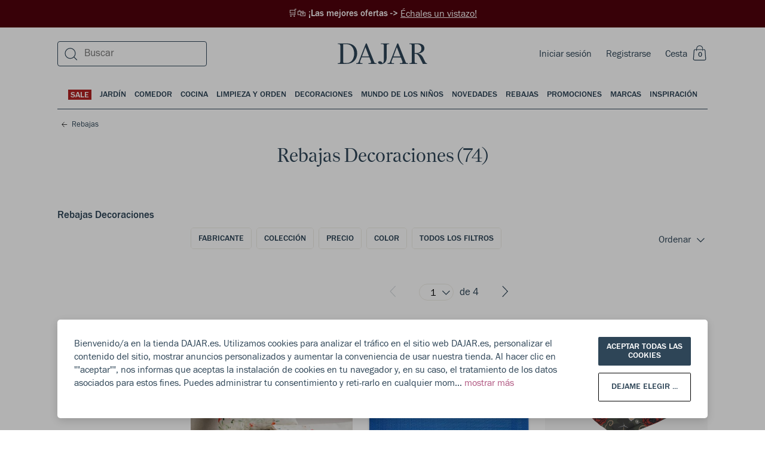

--- FILE ---
content_type: text/html; charset=UTF-8
request_url: https://prismic.dajarmedia.com/api/v2
body_size: 1092
content:
{"refs":[{"id":"master","ref":"aWd2XRIAACEAxI2e","label":"Master","isMasterRef":true}],"bookmarks":{},"experiments":{"draft":[],"running":[]},"types":{"ambition-category":"ambition-category","ambition-dashboard":"ambition-dashboard","ambition-footer":"ambition-footer","ambition-homepage":"ambition-homepage","ambition-infopage":"ambition-infopage","ambition-salebanner":"ambition-salebanner","article":"article","blogger":"blogger","brandinfo":"brandinfo","brandinfotest":"brandinfotest","category":"category","categorybanners":"categorybanners","collectioninf":"collectioninfo","collectioninfo":"collectioninfo","collectioninfo-squares-pdp":"collectionInfo-squares-PDP","collectionlist":"collectionlist","collectionpage":"collectionpage","faq":"faq","footer":"footer","homepage":"homepage","infopage":"infopage","infopagemenu":"infopageMenu","inspirationpage":"inspirationpage","inspirations":"inspirations","inspirationslanding":"inspirationsLanding","kettler-article":"kettler-article","kettler-category":"kettler-category","kettler-categorybanners":"kettler-categorybanners","kettler-footer":"kettler-footer","kettler-homepage":"kettler-homepage","kettler-infopage":"kettler-infopage","kettler-inspirationslanding":"kettler-inspirationsLanding","kettler-menubanners":"kettler-menubanners","kettler-repeatableinspirations":"kettler-repeatableInspirations","kettler-salebanner":"kettler-salebanner","menubanners":"menubanners","mobile-epremia-info":"mobile-epremia-info","mobile-home":"mobile-home","mobile-infopage":"mobile-infopage","mobile-infopagemenu":"mobile-infopageMenu","mobile-perview-banner":"mobile-perview-banner","mobile-promotionslanding":"mobile-promotions","mobile-promoviewlanding":"mobile-promoViewLanding","mobile-promoviewsingle":"mobile-promoViewSingle","mobile-search":"mobile-search","mobile-shopthelook":"mobile-shopTheLook","popularsearches":"popularSearches","pro-category":"pro-category","pro-category-marks":"pro-category","pro-categorybanners":"pro-categoryBanners","pro-footer":"pro-footer","pro-homepage":"pro-homepage","pro-infopage":"pro-infopage","pro-infopages":"pro-infopages","pro-salebanner":"pro-salebanner","pro-salesbanner":"pro-salebanner","productpage":"productpage","repeatableinspirations":"repeatableInspirations","salebanner":"salebanner","test":"test","test-footer":"test-footer","test_image":"test_image","weber-article":"weber-article","weber-category":"weber-category","weber-categorybanners":"weber-categorybanners","weber-footer":"weber-footer","weber-homepage":"weber-homepage","weber-infopage":"weber-infopage","weber-inspirationslanding":"weber-inspirationsLanding","weber-menubanner":"weber-menubanners","weber-repeatableinspirations":"weber-repeatableinspirations","weber-salebanner":"weber-salebanner"},"languages":[{"id":"pl","name":"Polish","is_master":true},{"id":"cs-cz","name":"Czech","is_master":false},{"id":"de-de","name":"German - Germany","is_master":false},{"id":"en-gb","name":"English - United Kingdom","is_master":false},{"id":"es-es","name":"Spanish - Spain","is_master":false},{"id":"fr-fr","name":"French - France","is_master":false},{"id":"it-it","name":"Italian - Italy","is_master":false},{"id":"ro","name":"Romanian","is_master":false},{"id":"sk","name":"Slovak","is_master":false},{"id":"sv-se","name":"Swedish - Sweden","is_master":false}],"integrationFieldsRef":"dajar~f9ce5113-c63c-410f-b685-8af144822c88","forms":{"everything":{"method":"GET","enctype":"application/x-www-form-urlencoded","action":"https://prismic.dajarmedia.com/api/v2/documents/search","fields":{"ref":{"type":"String","multiple":false},"q":{"type":"String","multiple":true},"lang":{"type":"String","multiple":false},"page":{"type":"Integer","multiple":false,"default":"1"},"pageSize":{"type":"Integer","multiple":false,"default":"20"},"after":{"type":"String","multiple":false},"fetch":{"type":"String","multiple":false},"fetchLinks":{"type":"String","multiple":false},"graphQuery":{"multiple":false,"type":"String"},"orderings":{"type":"String","multiple":false},"referer":{"type":"String","multiple":false},"routes":{"type":"String","multiple":false},"access_token":{"type":"String","multiple":false},"integrationFieldsRef":{"default":"dajar~f9ce5113-c63c-410f-b685-8af144822c88","type":"String","multiple":false}}},"tags":{"method":"GET","enctype":"application/x-www-form-urlencoded","action":"https://prismic.dajarmedia.com/api/tags","fields":{"access_token":{"type":"String","multiple":false}}}},"oauth_initiate":"https://dajar.prismic.io/auth","oauth_token":"https://dajar.prismic.io/auth/token","tags":[],"license":"All Rights Reserved","version":"482083b"}

--- FILE ---
content_type: application/javascript; charset=UTF-8
request_url: https://dajar.es/_next/static/dCKdiUTG5S11TBzDiYnFr/_buildManifest.js
body_size: 1574
content:
self.__BUILD_MANIFEST=(function(a,b,c,d,e,f,g,h,i,j,k,l,m,n,o,p,q,r,s,t,u,v){return{__rewrites:{beforeFiles:[],afterFiles:[],fallback:[]},"/":[d,j,r,"static/chunks/pages/index-69c44fc6613b1f06.js"],"/404":["static/chunks/pages/404-22f4b7ed747dd5b1.js"],"/_error":["static/chunks/pages/_error-98f436202e5b28fa.js"],"/_errorDomain":["static/chunks/pages/_errorDomain-cdf0ab4f3919e44a.js"],"/account":[e,"static/chunks/pages/account-9ece9da1d14716e3.js"],"/account/address-book":[e,"static/chunks/pages/account/address-book-57bad01b50165a0d.js"],"/account/address-book/new":[b,c,e,o,"static/chunks/pages/account/address-book/new-d54a34dc090056d9.js"],"/account/address-book/[id]":[b,c,e,o,"static/chunks/pages/account/address-book/[id]-39cedbeb864c24ff.js"],"/account/epoints/[page]":[a,e,"static/chunks/pages/account/epoints/[page]-74d22b1c4c6f1ccf.js"],"/account/orders":[a,e,"static/chunks/pages/account/orders-00864ab41753baa6.js"],"/account/orders/[id]":[e,"static/chunks/pages/account/orders/[id]-cef0de945abe2b74.js"],"/account/personal-info":[b,c,e,"static/chunks/pages/account/personal-info-0572d89cb2315470.js"],"/account/wishlist":[a,e,"static/chunks/pages/account/wishlist-6dbc4e87a96b4c38.js"],"/article/[article]":[d,"static/chunks/pages/article/[article]-18ae884121b15630.js"],"/c/brand":["static/chunks/pages/c/brand-da8c95aac74db603.js"],"/c/brands-list":["static/chunks/pages/c/brands-list-bdd376920548f779.js"],"/c/category":[d,l,"static/chunks/pages/c/category-fc8df2c38ca25f08.js"],"/c/collection":[d,f,g,k,p,"static/chunks/pages/c/collection-67df1265b1cee079.js"],"/c/collections-list":["static/chunks/pages/c/collections-list-e87cb64f6dbec09b.js"],"/c/inspiration":[f,g,k,"static/chunks/pages/c/inspiration-b848f962bec2e459.js"],"/c/inspirations-list":[d,"static/chunks/pages/c/inspirations-list-a8a459003df7f3d2.js"],"/c/[...category]":[d,m,a,f,g,h,k,n,l,p,s,"static/chunks/pages/c/[...category]-fdea9e96e7b747dc.js"],"/catalogsearch/result/[...query]":[d,m,a,h,n,l,"static/chunks/pages/catalogsearch/result/[...query]-ae516d86dc62f6fb.js"],"/checkout":[b,c,f,h,o,t,"static/chunks/pages/checkout-12cb9b28099ad4bb.js"],"/checkout/onepage/failure":["static/chunks/pages/checkout/onepage/failure-43a606889f0cb0ec.js"],"/checkout/onepage/[...success]":["static/chunks/pages/checkout/onepage/[...success]-c552ecc8ecdfd37d.js"],"/checkout/payment":["static/chunks/fa8ff0ee-d0db838ce2e64045.js",b,"static/chunks/2192-9e90761a616ea30a.js",c,f,t,"static/chunks/pages/checkout/payment-1bb5a567dcc5ecb0.js"],"/checkout/success":["static/chunks/pages/checkout/success-72712ffa0998641d.js"],"/checkout/success-partial":["static/chunks/pages/checkout/success-partial-34065d8f66ad0839.js"],"/collection-category-page":[a,u,"static/chunks/pages/collection-category-page-d4af5998867a2d4e.js"],"/collection-page-brands":[a,i,u,"static/chunks/pages/collection-page-brands-6d835c8c024c28c8.js"],"/collection-page-lvl0":[m,a,h,n,"static/chunks/pages/collection-page-lvl0-4f070db799415ede.js"],"/collection-page-lvl1-2":[a,i,"static/chunks/pages/collection-page-lvl1-2-bc343027ed0ce78a.js"],"/collection-page-lvl3":[i,"static/chunks/pages/collection-page-lvl3-afcb115637aaa724.js"],"/collections-page-collections":[a,"static/chunks/pages/collections-page-collections-aa37f19bb504a1df.js"],"/collections-page-inspirations":[a,"static/chunks/pages/collections-page-inspirations-010de70fe53371f4.js"],"/emailactions/resetpassword/[query]":[b,c,"static/chunks/pages/emailactions/resetpassword/[query]-49f193c49b8ad7f6.js"],"/hot-deal":[d,f,g,h,j,q,"static/chunks/pages/hot-deal-940ebf5eadf7faf7.js"],"/info/[info]":["static/chunks/pages/info/[info]-be0187314abfe4f7.js"],"/inspiration-category-page":[a,"static/chunks/pages/inspiration-category-page-4ec785cfc0598df6.js"],"/inspiration-page":[f,g,i,k,"static/chunks/pages/inspiration-page-c801902e24775574.js"],"/inspirations":[v,"static/chunks/pages/inspirations-b36977ba7a14394b.js"],"/login":[b,c,"static/chunks/pages/login-7b515f1f7207ab35.js"],"/new-arrivals":[i,"static/chunks/pages/new-arrivals-d7e05ab09dca561b.js"],"/newsletter/signoff":[b,c,"static/chunks/pages/newsletter/signoff-1c1db181db6c90b5.js"],"/newsletter/signup":[b,c,"static/chunks/pages/newsletter/signup-d7a41b087026eec8.js"],"/productPage":[d,f,g,h,j,q,"static/chunks/pages/productPage-7a24fa84022dd93f.js"],"/promotions":[j,r,v,"static/chunks/pages/promotions-09a49e5f2fdb7082.js"],"/register":[b,c,i,"static/chunks/pages/register-b527c5aa77c87595.js"],"/reset-password":[b,c,"static/chunks/pages/reset-password-f3ec3920042372bc.js"],"/[...categoryOrProductPage]":[d,m,a,f,g,h,j,k,n,l,q,p,s,"static/chunks/pages/[...categoryOrProductPage]-85af7fb4b3c12924.js"],sortedPages:["/","/404","/_app","/_error","/_errorDomain","/account","/account/address-book","/account/address-book/new","/account/address-book/[id]","/account/epoints/[page]","/account/orders","/account/orders/[id]","/account/personal-info","/account/wishlist","/article/[article]","/c/brand","/c/brands-list","/c/category","/c/collection","/c/collections-list","/c/inspiration","/c/inspirations-list","/c/[...category]","/catalogsearch/result/[...query]","/checkout","/checkout/onepage/failure","/checkout/onepage/[...success]","/checkout/payment","/checkout/success","/checkout/success-partial","/collection-category-page","/collection-page-brands","/collection-page-lvl0","/collection-page-lvl1-2","/collection-page-lvl3","/collections-page-collections","/collections-page-inspirations","/emailactions/resetpassword/[query]","/hot-deal","/info/[info]","/inspiration-category-page","/inspiration-page","/inspirations","/login","/new-arrivals","/newsletter/signoff","/newsletter/signup","/productPage","/promotions","/register","/reset-password","/[...categoryOrProductPage]"]}})("static/chunks/2067-94e67bdeaac1c14a.js","static/chunks/2751-7276a7e9e0050e48.js","static/chunks/6800-7768ae54e209589c.js","static/chunks/902-0f6f41b7f5290d40.js","static/chunks/7927-684519a27d62444c.js","static/chunks/3556-7f333c3a092b4f2e.js","static/chunks/3068-fb5045803835588a.js","static/chunks/9281-70f9a4f173db54b3.js","static/chunks/9674-28bcafe00b9f5754.js","static/chunks/9316-16136a3da7eaee87.js","static/chunks/1143-449df87ca35b3fb9.js","static/chunks/6346-e9e105fc609fbe42.js","static/chunks/6002-4f4b6b385a55c13e.js","static/chunks/2520-d0bc08b3012ff6b4.js","static/chunks/369-2b1fbc178b32814b.js","static/chunks/4284-3984a52f233fe8eb.js","static/chunks/4239-7da8204f281200df.js","static/chunks/4745-bf7708ac58cb64bc.js","static/chunks/4742-fd61510bae8545c3.js","static/chunks/5764-2972134342f00dd9.js","static/chunks/2750-3de679dcf283cb1d.js","static/chunks/8714-8df050304b95472f.js"),self.__BUILD_MANIFEST_CB&&self.__BUILD_MANIFEST_CB()